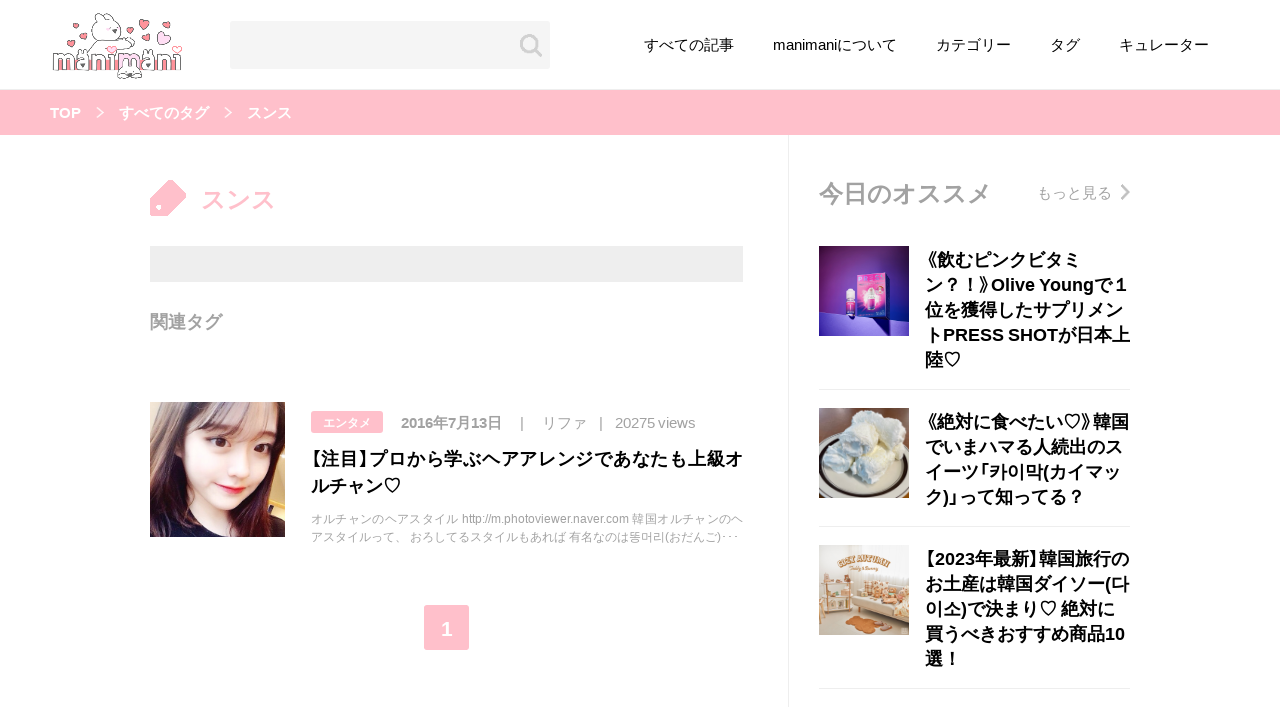

--- FILE ---
content_type: text/html; charset=utf-8
request_url: https://www.google.com/recaptcha/api2/aframe
body_size: 268
content:
<!DOCTYPE HTML><html><head><meta http-equiv="content-type" content="text/html; charset=UTF-8"></head><body><script nonce="bTDj4MJTBacDD0_BKAI-lw">/** Anti-fraud and anti-abuse applications only. See google.com/recaptcha */ try{var clients={'sodar':'https://pagead2.googlesyndication.com/pagead/sodar?'};window.addEventListener("message",function(a){try{if(a.source===window.parent){var b=JSON.parse(a.data);var c=clients[b['id']];if(c){var d=document.createElement('img');d.src=c+b['params']+'&rc='+(localStorage.getItem("rc::a")?sessionStorage.getItem("rc::b"):"");window.document.body.appendChild(d);sessionStorage.setItem("rc::e",parseInt(sessionStorage.getItem("rc::e")||0)+1);localStorage.setItem("rc::h",'1769904147318');}}}catch(b){}});window.parent.postMessage("_grecaptcha_ready", "*");}catch(b){}</script></body></html>